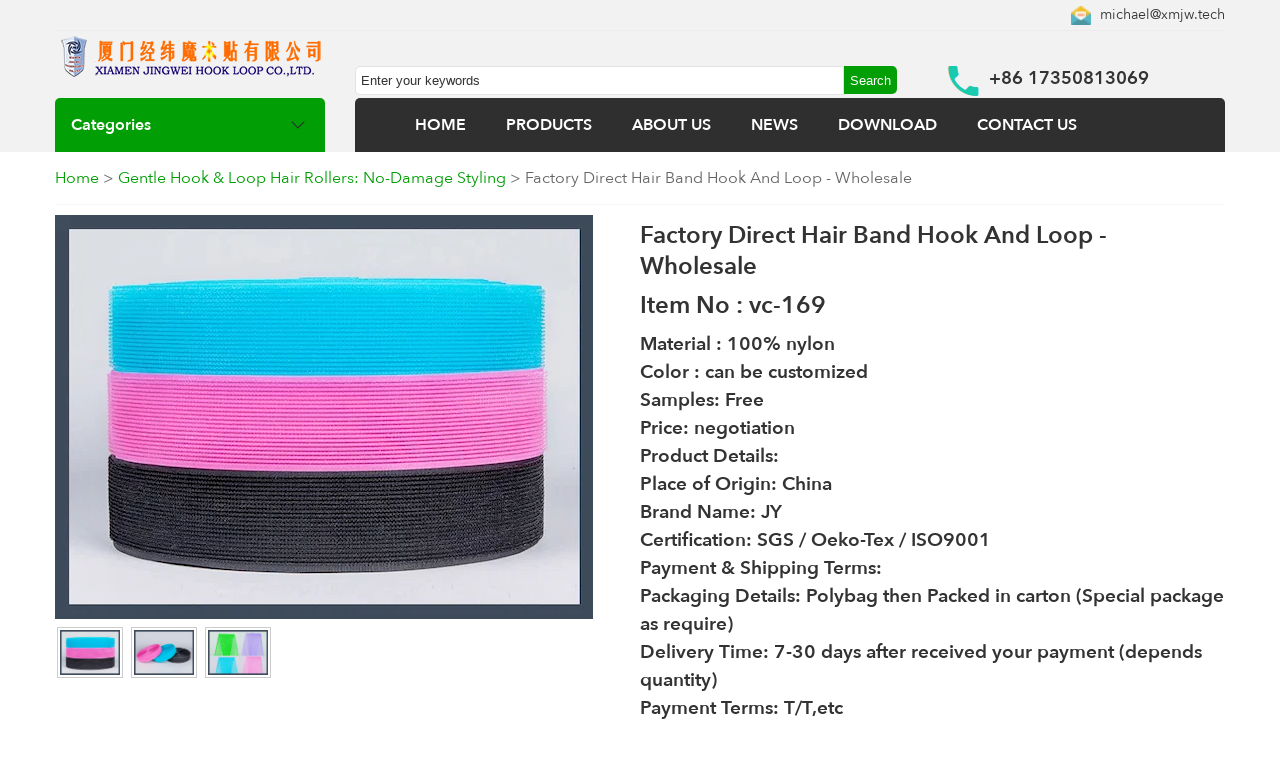

--- FILE ---
content_type: text/html; charset=utf-8
request_url: https://www.hookloops.com/factory-direct-sale-Hair-band-hook-and-loop.html
body_size: 7724
content:
<!DOCTYPE html>
<html><head>
<html lang="en">
<meta charset="utf-8">    
<meta http-equiv="X-UA-Compatible" content="IE=edge">  
<meta name="viewport" content="width=device-width,initial-scale=1.0">  
<meta name="apple-mobile-web-app-capable" content="yes">   
<!-- Google tag (gtag.js) -->
<script async src="https://www.googletagmanager.com/gtag/js?id=UA-227514062-1"></script>
<script>
  window.dataLayer = window.dataLayer || [];
  function gtag(){dataLayer.push(arguments);}
  gtag('js', new Date());
  gtag('config', 'UA-227514062-1');
</script>    
    
<title>factory direct sale Hair band hook and loop</title>
<meta content="Hair Band Hook and Loop, Factory Direct Sale, Wholesale Hair Bands" name="keywords">
<meta content="We supply Factory direct sale hair band hook and loop. Wholesale prices, hair accessory fasteners." name="description">
<meta name="robots" content="https://www.hookloops.com/factory-direct-sale-Hair-band-hook-and-loop.html">	
<meta name="twitter:card" content="summary_large_image">
<meta name="twitter:title" content="Factory Direct Hair Band Hook and Loop - Wholesale">
<meta name="twitter:description" content="We supply Factory direct sale hair band hook and loop. Wholesale prices, hair accessory fasteners.">
<meta name="twitter:image" content="https://www.hookloops.com/jwmedia/prdoucts/factory_direct_sale_Hair_band_hook_and_loop.webp">         
<meta property="og:locale" content="en_US" >
<meta property="og:type" content="product">
<meta property="og:image" content="https://www.hookloops.com/jwmedia/prdoucts/factory_direct_sale_Hair_band_hook_and_loop.webp"> 
<meta property="og:title" content="loop velcro tape, industrial hook and loop tape, self-adhesive hook and loop">
<meta property="og:description" content="We supply Factory direct sale hair band hook and loop. Wholesale prices, hair accessory fasteners.">
<meta property="og:url" content="https://www.hookloops.com/factory-direct-sale-Hair-band-hook-and-loop.html">
<meta property="og:product:price" content="8">
<meta property="og:product:currency" content="USD">
<meta property="og:product:score" content="10">
<meta property="og:product:base_score" content="10">
<meta property="og:product:brand" content="hook loop tape">
<meta property="og:product:category" content="loop velcro tape, industrial hook and loop tape, self-adhesive hook and loop">
<meta property="og:release_date" content="2018-11-17 03:38:10">
<meta property="og:update_date" content="2018-11-17 03:38:10">
<meta property="og:image:alt" content="Factory Direct Hair Band Hook and Loop - Wholesale">
<link href="https://www.hookloops.com/factory-direct-sale-Hair-band-hook-and-loop.html" rel="canonical">
<div itemscope itemtype="http://schema.org/VideoObject">
<meta itemprop="name" content="factory direct sale Hair band hook and loop">
<meta itemprop="uploadDate" content="2018-11-17 03:38:10">
<meta itemprop="duration" content="PT37M14S" />
<meta itemprop="thumbnailUrl" content="https://www.hookloops.com/jwmedia/prdoucts/factory_direct_sale_Hair_band_hook_and_loop.webp"> 
 <link itemprop="embedUrl" href="https://www.hookloops.com/factory-direct-sale-Hair-band-hook-and-loop.html">    
<meta itemprop="contentUrl" content="https://www.hookloops.com/factory-direct-sale-Hair-band-hook-and-loop.html">
<meta  itemprop="description" content="We supply Factory direct sale hair band hook and loop. Wholesale prices, hair accessory fasteners.">
      
</div>                       
<link href="https://www.hookloops.com/Templete/default/Css/style.css" rel="stylesheet" type="text/css">
<script src="https://www.hookloops.com/Templete/default/Js/jquery-1.7.2.min.js" type="text/javascript"></script>
<script src="https://www.hookloops.com/Templete/default/Js/show.js" type="text/javascript"></script>
</head>
<body>
<div class="sc">
	<!--top-->    	
 <div class="sc_top">
        	<div class="sc_top_conment">
            	<div class="sc_top_conment_1"><div class="sc_top_conment_1_left"></div><div class="sc_top_conment_1_right"><img src="https://www.hookloops.com/jwmedia/default/Emailb.webp" alt="<>" align='absmiddle'/> <a href='mailto:michael@xmjw.tech'>michael@xmjw.tech</a></div></div>
                <div class="cb"></div>
                <div class="sc_top_conment_2">
                    <div class="sc_top_conment_2_left"><a href='https://www.hookloops.com/'><img src="https://www.hookloops.com/jwmedia/default/XIAMEN_JINGWEI_HOOK_LOOP_1.webp" alt="loop velcro tape, industrial hook and loop tape, self-adhesive hook and loop, hook and loop tape roll, adhesive hook and loop tape, best hook and loop tape, hook and loop mounting tape, clear hook and loop tape" /></a><div class="sc_top_list"></div></div>
                    <div class="sc_top_conment_2_right">
                    <div class="sc_top_conment_2_right_left"><form action="https://www.hookloops.com/search.php" method="post"><input type="text" name="search" id="search" class="sc_top_ser_1" value="Enter your keywords" autocomplete="off" onfocus="if(this.value!='Enter your keywords'){this.style.color='#666666'}else{this.value='';this.style.color='#666666'}" onblur="if(this.value==''){this.value='Enter your keywords';this.style.color='#666666'}" /><input name="submit" id="submit" type="submit" value="Search" class="sc_top_ser_2" /></form> </div>
                    <div class="sc_top_conment_2_right_right">+86 17350813069</div>
                    </div> 
                </div>
                <div class="cb"></div>
                <div class="sc_top_conment_3">
                	<div class="sc_top_conment_3_left t_ss">Categories</div>
                        <div class="sc_top_conment_3_right" id="navalink"><li><img src="https://www.hookloops.com/jwmedia/default/close.webp" alt='close'  id="cls"   style="float: right; margin-right: 10px;"></li><li><a href="https://www.hookloops.com/">HOME</a></li> <li><a href="https://www.hookloops.com/product/">PRODUCTS</a></li> <li><a href="https://www.hookloops.com/about/about-us.html">ABOUT US</a></li> <li><a href="https://www.hookloops.com/news/list/">NEWS</a></li> <li><a href="https://www.hookloops.com/nav/download.html">DOWNLOAD</a></li> <li><a href="https://www.hookloops.com/nav/contact.html">CONTACT US</a></li> </div>                
                </div>
            </div>
        <div class="cb"></div>
        </div>
 <div class="sc_top_list"></div>
<div  class="sc_top_conment">
<div id="topfl">    
               <div class='fl' id='fl'><ul><li><a href='https://www.hookloops.com/Hook-And-Loop-Tape/'>Versatile Hook & Loop Tape: Strong & Adjustable Fasteners</a><ul><li><a href='https://www.hookloops.com/Nylon-Hook-and-Loop/'>Durable Nylon Hook & Loop: Strong & Weather Resistant</a> </li><li><a href='https://www.hookloops.com/Nylon-Polyester-Blended-Hook-and-Loop/'>Blended Nylon Polyester Hook & Loop: Balanced Performance</a> </li><li><a href='https://www.hookloops.com/Polyester-Hook-and-Loop/'>Polyester Hook & Loop: Economical & Versatile Fastening</a> </li></ul></li><li><a href='https://www.hookloops.com/Special-Hook-and-Loop-Fastener/'>Specialty Hook & Loop Fasteners: Unique & Reliable</a><ul><li><a href='https://www.hookloops.com/Side-hook-side-loop-magic-tape/'>Side Hook Side Loop Magic Tape: Dual-Sided Fastening</a> </li><li><a href='https://www.hookloops.com/Hook-Loop-Consubstantiality/'>Consubstantial Hook & Loop: Seamless & Low Profile</a> </li><li><a href='https://www.hookloops.com/Back-To-Back-Hook-and-Loop/'>Back to Back Hook & Loop: Self-Engaging Straps & Ties</a> </li><li><a href='https://www.hookloops.com/Mushroom-Hook-and-Loop/'>Mushroom Hook & Loop: High Strength Interlocking Fasteners</a> </li><li><a href='https://www.hookloops.com/Fine-and-soft-Hook/'>Fine & Soft Hook Fasteners: Gentle Touch, Reliable Hold</a> </li><li><a href='https://www.hookloops.com/Un-napped-Loop/'>Un-napped Loop Fabric: Smooth & Versatile Loop Material</a> </li><li><a href='https://www.hookloops.com/Elastic-Hook-and-Loop/'>Elastic Hook & Loop: Stretchable & Adjustable Fastening</a> </li><li><a href='https://www.hookloops.com/High-frequency-Hook-and-Loop/'>High Frequency Welded Hook & Loop: Durable & Sealed</a> </li><li><a href='https://www.hookloops.com/Fire-retardant-Hook-and-Loop/'>Fire Retardant Hook & Loop: Flame Resistant Fastening</a> </li><li><a href='https://www.hookloops.com/High-temperature-resistant-Hook-and-Loop/'>High Heat Resistant Hook & Loop: Extreme Temperature Fastening</a> </li><li><a href='https://www.hookloops.com/Anti-static-Hook---Loop/'>Anti-Static Hook & Loop: ESD Safe Fastening Solutions</a> </li></ul></li><li><a href='https://www.hookloops.com/Injection-Hook/'>Injection Molded Hooks: Durable & Precise Fastening</a><ul><li><a href='https://www.hookloops.com/Fine-single-Hook/'>Fine Single Hook Fasteners: Gentle & Secure Closure</a> </li><li><a href='https://www.hookloops.com/Fine-double-Hook/'>Fine Double Hook Fasteners: Extra Secure & Low Profile</a> </li><li><a href='https://www.hookloops.com/Coarse-Hook/'>Coarse Hook Fasteners: Aggressive Grip & Heavy Duty</a> </li><li><a href='https://www.hookloops.com/Reverse-half-bend-Hook/'>Reverse Half Bend Hook: Low Abrasion & Secure Hold</a> </li></ul></li><li><a href='https://www.hookloops.com/Self-adhesive-Hook-and-Loop/'>Self-Adhesive Hook & Loop: Peel & Stick Fastening</a><ul><li><a href='https://www.hookloops.com/adhesive-Hook-and-Loop/'>Strong Adhesive Hook & Loop: Industrial Strength Bonding</a> </li><li><a href='https://www.hookloops.com/Super-strong-adhesive-Hook-and-Loop/'>Super Strong Adhesive Hook & Loop: Maximum Bond Strength</a> </li><li><a href='https://www.hookloops.com/High-temperature-resistant-adhesive-Hook-and-Loop/'>High Temp Adhesive Hook & Loop: Heat Resistant Bonding</a> </li><li><a href='https://www.hookloops.com/Cold-resistant-adhesive-Hook-and-Loop/'>Cold Resistant Adhesive Hook & Loop: Low Temp Bonding</a> </li><li><a href='https://www.hookloops.com/3M-adhesive-Hook-and-Loop/'>3M Adhesive Hook & Loop: Premium Quality & Reliability</a> </li><li><a href='https://www.hookloops.com/Double-side-adhesive-Hook-and-Loop/'>Double-Sided Adhesive Hook & Loop: Two-Sided Bonding Power</a> </li><li><a href='https://www.hookloops.com/Hot-melt-adhesive-Hook-and-Loop/'>Hot Melt Adhesive Hook & Loop: Instant & Strong Bond</a> </li><li><a href='https://www.hookloops.com/Adhesive-Hook-and-Loop-Coins/'>Adhesive Hook & Loop Coins: Pre-Cut & Easy to Use</a> </li></ul></li><li><a href='https://www.hookloops.com/Hook-and-Loop-cable-tie/'>Reusable Hook & Loop Cable Ties: Organize & Manage Cords</a><ul><li><a href='https://www.hookloops.com/Back-to-back-Hook-and-Loop-cable-tie/'>Back to Back Hook & Loop Cable Ties: Self-Adhering Cord Management</a> </li><li><a href='https://www.hookloops.com/Sew-on-Hook-and-Loop-cable-tie/'>Sew-On Hook & Loop Cable Ties: Secure & Permanent Cord Ties</a> </li></ul></li><li><a href='https://www.hookloops.com/Dedicated-Hook-and-Loop-Strap/'>Dedicated Hook & Loop Straps: Heavy Duty & Reliable</a> </li><li><a href='https://www.hookloops.com/Hook-And-Loop-Hair-Rollers/'>Gentle Hook & Loop Hair Rollers: No-Damage Styling</a> </li><li><a href='https://www.hookloops.com/Nylon-Loop/'>Durable Nylon Loop Fabric: Versatile & Strong Material</a> </li><li><a href='https://www.hookloops.com/Garment-Accessory/'>Garment Accessories:  Fashion & Functionality for Apparel</a><ul><li><a href='https://www.hookloops.com/Others/'>Others</a> </li><li><a href='https://www.hookloops.com/Custom-Clothing-Patches/'>Custom Clothing Patches:  Personalized & Durable Designs</a> </li><li><a href='https://www.hookloops.com/Custom-Embroidered-Patches/'>Custom Embroidered Patches: Premium Quality & Detail</a> </li><li><a href='https://www.hookloops.com/Heat-Transfer-Clothing-Labels/'>Heat Transfer Clothing Labels: Tagless & Soft Comfort</a> </li></ul></li></ul></div>    
</div>
</div>

    
    <!--top end-->
    <div class="cb"></div>
    <!--mid-->
    <div class="sc_mid">
    	<div class="sc_mid_c">
 			<div class="sc_mid_proview_t"><a href="https://www.hookloops.com/">Home</a> > <a Href='https://www.hookloops.com/Hook-And-Loop-Hair-Rollers/'>Gentle Hook & Loop Hair Rollers: No-Damage Styling</a>  > Factory Direct Hair Band Hook And Loop - Wholesale</div>
            <div class="cb"></div>
            <!--view-->
            <div class="sc_mid_proveiw_1">
            	<div class="sc_mid_proview_1_left"><div class='sc_mid_proview_1_left_1'><img src='https://www.hookloops.com/jwmedia/prdoucts/factory_direct_sale_Hair_band_hook_and_loop.webp' alt='Factory Direct Hair Band Hook and Loop - Wholesale' /></div><div class='sc_mid_proview_1_left_2'> <img src='https://www.hookloops.com/jwmedia/prdoucts/factory_direct_sale_Hair_band_hook_and_loop.webp' alt='Factory Direct Hair Band Hook and Loop - Wholesale'/>  <img src='https://www.hookloops.com/jwmedia/prdoucts/factory_direct_sale_Hair_band_hook_and_loop_1.webp' alt='Factory Direct Hair Band Hook and Loop - Wholesale'/>  <img src='https://www.hookloops.com/jwmedia/prdoucts/factory_direct_sale_Hair_band_hook_and_loop_2.webp' alt='Factory Direct Hair Band Hook and Loop - Wholesale'/> </div> </div>
                <div class="sc_mid_proview_1_right">
                	<ul>
                    <li><h1>Factory Direct Hair Band Hook And Loop - Wholesale</h1></li>
                    <li><h2>Item No : vc-169</h2></li>
                    <li><h3>
	Material : 100% nylon<br />
Color : can be customized<br />
Samples: Free<br />
Price: negotiation
<br />

	<strong>Product Details: </strong> 
<br />

	Place of Origin: China <br />
Brand Name: JY<br />
Certification: SGS / Oeko-Tex / ISO9001
<br />

	<strong>Payment &amp; Shipping Terms:</strong> 
<br />

	Packaging Details: Polybag then Packed in carton (Special package as require)<br />
Delivery Time: 7-30 days after received your payment (depends quantity)<br />
Payment Terms: T/T,etc<br />
Supply Ability: 1000,000 meters per month
<br /></h3></li>
                    <li><span class='binq'><a href="#buynow">Inquiry now</a></span> </a></li>
                    <li><script type="text/javascript" src="/Templete/default/Js/addthis_widget.js#pubid=ra-58c4eabb859efec7"></script>
<div class="addthis_inline_share_toolbox" ></div>
<!-- AddThis Button END --></li>                    
                    </ul>                
                </div>            
            </div>
            <!--view end-->
            <div class="cb"></div>
            <div class="sc_mid_proveiw_2"> 
            Detailed description 
      <p>
	<span style="color:#FF0000;"><strong><span style="font-family:等线;">Product type: : hair band hook and loop(fringe band,hair band,hairdressing band)</span></strong></span><span style="color:#000000;font-family:等线;"><br />
<strong>Material</strong>: nylon<br />
<strong>Specifications</strong>: 60*100 mm (can be customized or processed as required)</span> 
</p>
<p>
	<strong><span style="color:#000000;font-family:等线;"></span></strong> 
</p>
<p>
	<strong><span style="color:#000000;font-family:等线;">Features</span></strong><span style="color:#000000;font-family:等线;">: hair band is finished product after die-cutting, no matter what shape, can be made, use special convenient, get up to brush your teeth, wash face, cooking can be attached to the head, fixed hair, prevent hair fell down, hang it on your hair when you go shopping, beautiful and generous.Hair band hook and loop, it consists of special weave, can according to customer requirements,striping, back glue, die cutting, stamping, screen printing press word, sewing, laminating, processed into a variety of sizes, shapes and patterns.</span> 
</p>
<p>
	<span style="font-family:等线;"><span style="color:#000000;"></span></span> 
</p>
<p>
	<span style="color:#000000;font-family:等线;">Hair band is mainly used in the hairdressing industry, easy to use, especially for haircut industry, can be said to be the prerequisite products, at the same time can also be used in our daily life, such as wash face and brushing your teeth, eat,etc, can fixed hair, prevent hair scattered.</span> 
</p>
<p>
	<span style="color:#000000;font-family:等线;"><img width="750" height="522" title="factory direct sale Hair band velcro" align="" alt="factory direct sale Hair band velcro" src="/jwmedia/attached/image/20180926/20180926105328_58495.webp" /><img width="737" height="454" title="elastic velcro straps" align="" alt="elastic velcro straps" src="/jwmedia/attached/image/20180926/20180926105338_74393.webp" /><img width="750" height="438" title="reusable velcro straps" align="" alt="reusable velcro straps" src="/jwmedia/attached/image/20180926/20180926105333_35614.webp" /></span> 
</p>    
    </div>
            <div class="cb"></div>
            <div class="sc_mid_proveiw_2" >
             <form action="https://www.hookloops.com/Include/web_check.php?type=MSG&languageIDD=1" method="post" name="pl" > <table width="98%" border="0" align="center" id="buynow">
              <tr>
                <td height="40">Send us your question about this product</td>
              </tr>
                      <tr>
                <td height="30" align="left" valign="middle" ><input name="products" type="text" class="ly_1" id="products" autocomplete="off" onfocus="if(this.value!='(*)'){this.style.color='#333333'}else{this.value='';this.style.color='#333333'}" onblur="if(this.value==''){this.value='(*)';this.style.color='#666666'}"  value="Factory Direct Hair Band Hook and Loop - Wholesale" /></td>
               </tr>
       
                <tr>
                <td height="30" align="left" valign="middle" ><input name="name" type="text" id="name"  value="Name(*)" autocomplete="off" onfocus="if(this.value!='Name(*)'){this.style.color='#333333'}else{this.value='';this.style.color='#333333'}" onblur="if(this.value==''){this.value='Name(*)';this.style.color='#666666'}" class="ly_1" /></td>
               </tr>
              <tr>
                <td height="30" align="left" valign="middle" ><input name="mail" type="text" id="mail"  value="E-mail(*)" autocomplete="off" onfocus="if(this.value!='E-mail(*)'){this.style.color='#333333'}else{this.value='';this.style.color='#333333'}" onblur="if(this.value==''){this.value='E-mail(*)';this.style.color='#666666'}" class="ly_1" /></td>
               </tr>
                <tr>
                <td height="30" align="left" valign="middle" ><input name="tel" type="text" id="tel"  value="Tel" autocomplete="off" onfocus="if(this.value!='Tel'){this.style.color='#333333'}else{this.value='';this.style.color='#333333'}" onblur="if(this.value==''){this.value='Tel';this.style.color='#666666'}" class="ly_1" /></td>
               </tr>      
              <tr>
                <td align="left" valign="middle"> 
                  <textarea name="tent" id="tent" class="ly_2" value="Content" autocomplete="off" onfocus="if(this.value!='Content'){this.style.color='#333333'}else{this.value='';this.style.color='#333333'}" onblur="if(this.value==''){this.value='Content';this.style.color='#666666'}" >Content</textarea>  </td>
                </tr>
                  <tr>
                      <td><input  type="text" name="yzm" value="code(*)" autocomplete="off" onfocus="if(this.value!='code(*)'){this.style.color='#333333'}else{this.value='';this.style.color='#333333'}" onblur="if(this.value==''){this.value='code(*)';this.style.color='#666666'}" class="ly_3" id="yzm"><img id="captcha_img" border='1' src='https://www.hookloops.com/Include/web_code.php?r=282185443' onclick="document.getElementById('captcha_img').src='https://www.hookloops.com/Include/web_code.php?r='+Math.random()" style="width:80px; height:23px" alt='web code' align="absmiddle" /></td>
                  </tr>  
                     <tr><td><div  id="anu"><input class='ly_4' type="submit" name="button" id="button" value="Inquiry now" /><input type="hidden" value="factory-direct-sale-Hair-band-hook-and-loop" id="PID" name="PID"><input type="hidden" value="1" name="languageID" id="languageID"></div></td></tr>         
                                                                               </table>
			</form>           
                         </div>
          <div class="cb">Related products</div>            
           <div class="sc_mid_proveiw_2" ><div class='pic2'><div class='pic-div'><dt class='pic-dt'><a href='https://www.hookloops.com/Curly-hair-magic-roll.html'><img src='https://www.hookloops.com/jwmedia/prdoucts/Curly_hair_magic_roll.webp' alt='Curly Hair Magic Rollers - Hook and Loop'></a></dt><dd><a href='https://www.hookloops.com/Curly-hair-magic-roll.html'>Curly Hair Magic Rollers - Hook and Loop</a></dd><dd><span class='inq'><a href='https://www.hookloops.com/Curly-hair-magic-roll.html#buynow'>Inquiry now</a></span></dd></div></div><div class='pic2'><div class='pic-div'><dt class='pic-dt'><a href='https://www.hookloops.com/China-made-popular-hair-band-hookandloop.html'><img src='https://www.hookloops.com/jwmedia/prdoucts/China_made_popular_hair_band_hook_loop.webp' alt='China Made Popular Red Hair Band Hook and Loop'></a></dt><dd><a href='https://www.hookloops.com/China-made-popular-hair-band-hookandloop.html'>China Made Popular Red Hair Band Hook and Loop</a></dd><dd><span class='inq'><a href='https://www.hookloops.com/China-made-popular-hair-band-hookandloop.html#buynow'>Inquiry now</a></span></dd></div></div><div class='pic2'><div class='pic-div'><dt class='pic-dt'><a href='https://www.hookloops.com/Self-grip-Green-hook-and-loop-hair-curlers-cylinder-Shape-Nylon-hook-and-loop.html'><img src='https://www.hookloops.com/jwmedia/prdoucts/Self_grip_Green_hook_and_loop_hair_curlers_cylinder_Shape_Nylon_hook_and_loop.webp' alt='Green Self-Grip Cylinder Hook and Loop Hair Curlers'></a></dt><dd><a href='https://www.hookloops.com/Self-grip-Green-hook-and-loop-hair-curlers-cylinder-Shape-Nylon-hook-and-loop.html'>Green Self-Grip Cylinder Hook and Loop Hair Curlers</a></dd><dd><span class='inq'><a href='https://www.hookloops.com/Self-grip-Green-hook-and-loop-hair-curlers-cylinder-Shape-Nylon-hook-and-loop.html#buynow'>Inquiry now</a></span></dd></div></div><div class='pic2'><div class='pic-div'><dt class='pic-dt'><a href='https://www.hookloops.com/Various-colors-harmless-hair-band-hookandloop.html'><img src='https://www.hookloops.com/jwmedia/prdoucts/Various_colors_harmless_hair_band_hook_loop.webp' alt='Harmless Hair Band Hook and Loop - Various Colors'></a></dt><dd><a href='https://www.hookloops.com/Various-colors-harmless-hair-band-hookandloop.html'>Harmless Hair Band Hook and Loop - Various Colors</a></dd><dd><span class='inq'><a href='https://www.hookloops.com/Various-colors-harmless-hair-band-hookandloop.html#buynow'>Inquiry now</a></span></dd></div></div></div>
            <div class="cb"></div>  
       <div class="cb"></div>
    <div class="sc_bot_1_c">XIAMEN JINGWEI HOOK LOOP Co., Ltd. is one of the biggest hook and loop manufacturers in China. Focus on the production; Hook Loop Tape, Special Hook Loop Fastener, Injection Hook, Self-adhesive Hook Loop, Hook Loop cable tie, Dedicated Hook Loop, Strap Hook Loop, Hair Rollers Nylon Loop.<br />
Phone: +86 17350813069<br />
Skype: xmjwtech@hotmail.com<br />
Address: 2 # Building, YuanBo business center, Jimei District, Xiamen City, Fujian Province, China<br />
Email:&nbsp; jolly@xmjw.tech<br />
michael@xmjw.tech<br />
Skype: xmjwtech@hotmail.com<br /></div>
        </div>   
        </div>
   <!--mid end-->
<div class="cb"></div>
       <div class="cb"></div>
<!--bot-->
<div class="sc_bot"> 
    <div class="sc_bot_2" id="botalink">
    <ul><li class="sc_bot_2_t">Categories</li><li><a href='https://www.hookloops.com/Hook-And-Loop-Tape/'>Versatile Hook & Loop Tape: Strong & Adjustable Fasteners</a></li><li><a href='https://www.hookloops.com/Special-Hook-and-Loop-Fastener/'>Specialty Hook & Loop Fasteners: Unique & Reliable</a></li><li><a href='https://www.hookloops.com/Injection-Hook/'>Injection Molded Hooks: Durable & Precise Fastening</a></li><li><a href='https://www.hookloops.com/Self-adhesive-Hook-and-Loop/'>Self-Adhesive Hook & Loop: Peel & Stick Fastening</a></li><li><a href='https://www.hookloops.com/Hook-and-Loop-cable-tie/'>Reusable Hook & Loop Cable Ties: Organize & Manage Cords</a></li></ul>
    <ul><li class="sc_bot_2_t">News</li><li><a href='https://www.hookloops.com/news/Company-news/'>Company news</a></li><li><a href='https://www.hookloops.com/news/Industry-news/'>Industry news</a></li><li><a href='https://www.hookloops.com/news/FAQ/'>FAQ</a></li></ul>
    <ul><li class="sc_bot_2_t">Contact Us</li><li><img src='https://www.hookloops.com/jwmedia/default/Emailb.webp' alt='Email' align='absmiddle'/> <a href='mailto:michael@xmjw.tech'>michael@xmjw.tech</a></li><li><img src='https://www.hookloops.com/jwmedia/default/skypeb.webp' alt='skype' align='absmiddle'> <a href='skype:17350813069?chat'>17350813069</a></li><li><img src='https://www.hookloops.com/jwmedia/default/Whatsappb.webp' alt='Whatsapp' align='absmiddle'>17350813069</li></ul>
    <ul><li class="sc_bot_2_t">Follow Us</li><ul>
<li><a href="">Facebook</a></li>
<li><a href="">Twitter</a></li>
<li><a href="">google +</a></li>
<li><a href="">YouTube </a></li>
<li><a href="/sitemap.xml">Sitemap</a></li>
</ul></ul>
    <div class="cb"></div>
    </div>
    <div class="cb"></div>
    <div class="sc_bot_3"><ul>
<li>Copyright @ 2003-2025 <a href="https://www.hookloops.com/" target="_blank"> XIAMEN JINGWEI HOOK LOOP CO., LTD.</a> All rights reserved</li>
<li>Address: 2 # Building, YuanBo business center ,Jimei District, Xiamen City,Fujian Province,China, ZIP:361022</li>
<li>Tel：+86-0592-8628902  Mobile:+86-17350813069,  Fax：+86-0592-6065010</li>
<li>Contact：Michael Wang E-mail: michael@xmjw.tech, jolly@xmjw.tech, Wechat: 17350813069, Skype: xmjwtech@hotmail.com</li>
</ul>
<script charset="UTF-8" id="LA_COLLECT" src="//sdk.51.la/js-sdk-pro.min.js"></script>
<script>LA.init({id: "JfSRiQH4FtpY5qRp",ck: "JfSRiQH4FtpY5qRp"})</script></div>
    <div class="cb"></div>
</div>
<div class="cb"></div>
<!--bot end-->
</div>
</body>
</html>


--- FILE ---
content_type: text/css; charset=UTF-8
request_url: https://www.hookloops.com/Templete/default/Css/style.css
body_size: 3003
content:
@charset "utf-8";
@font-face {
    font-family: 'AvenirNext';
    src: url("fonts/AvenirNext.woff2") format("woff2"),
    url("fonts/AvenirNext.woff") format("woff"),
    url("fonts/AvenirNext.ttf") format("truetype");
    font-weight: 400;
    font-style: normal
}

@font-face {
    font-family: 'AvenirNext';
    src: url("fonts/AvenirNext-DemiBold.woff2") format("woff2"),
    url("fonts/AvenirNext-DemiBold.woff") format("woff"),
    url("fonts/AvenirNext-DemiBold.ttf") format("truetype");
    font-weight: 600;
    font-style: normal
}

@font-face {
    font-family: 'AvenirNext';
    src: url("fonts/AvenirNext-Bold.woff2") format("woff2"),
    url("fonts/AvenirNext-Bold.woff") format("woff"),
    url("fonts/AvenirNext-Bold.ttf") format("truetype"),
    url("fonts/AvenirNext-Bold.svg#AvenirNext-Bold") format("svg");
    font-weight: 100;
    font-style: normal
}
html{ overflow-x: none; }
body,ul,ol,li,p,h1,h2,h3,h4,h5,h6,form,fieldset,table,td,img,tr,dd,dt{margin:0; padding:0;}
body {font-family: AvenirNext;font-size:1em; }
ul,li{list-style:none;}
.spr{ float:right; margin-right:10px; display: none; }
.sprs{ float:right; margin-right:10px; }
a{text-decoration:none;color:#333;}
a:hover{text-decoration:underline;color:#029E05;}
img{ max-width:100%;}
#amz a{ padding:5px 8px;font-size:1.3em; margin-bottom:2px;font-style:normal; border-bottom:1px solid #099;  background: #232F3F; color:#FFF;  cursor:pointer;border-radius:3px}
#amz a:hover{ padding:5px 8px; font-size:1.3em; margin-bottom:2px; background:#E8E8E8;color:#333;  cursor:pointer;border-radius:3px; text-decoration:none;}
 
#botalink a{ color:#029E05;text-decoration:none;}
#botalink a:hover{color:#666;text-decoration:none;}

#navalink a{ color:#fff;text-decoration:none; }
#navalink a:hover{color:#029E05;text-decoration:none;}

.an_01{ position:absolute; top:0px; background:#CCC; display:block; width:75px;}
.an_02{ position:absolute; bottom:0px;background:#CCC;display:block;width:75px;}
.cb{ clear:both;}
.fl ul li{ width: 270px; background:#F2F2F2; float: left; position: relative;padding: 8px 0px; border-bottom: 1px solid #ccc; text-indent:1em; z-index:9999;   }
.fl li ul{ display: none; position: absolute; left:270px; top:0px; z-index:9999;  }
.fl li ul li{ width: 270px; float: left; padding: 8px 0px; border-bottom: 1px solid #ccc; text-indent:1em;}
.inq{ padding:3px 8px; margin-bottom:2px; background:#E8E8E8; border-bottom:1px solid #099; cursor:pointer; border-radius:3px}
.inqs{ padding:3px 8px; margin-bottom:2px; background:#029E05; color:#FFF;  cursor:pointer;border-radius:3px}
.inqs a:hover{color:#fff;}
.binq a{ padding:5px 8px;font-size:1.3em; margin-bottom:2px;font-style:normal; border-bottom:1px solid #099;  background:#029E05; color:#FFF;  cursor:pointer;border-radius:3px}
.binqs a:hover{ padding:5px 8px; font-size:1.3em; margin-bottom:2px; background:#E8E8E8;color:#333;  cursor:pointer;border-radius:3px; text-decoration:none;}
 
.pic{ width:31.2%; border:1px solid #EFEFEF; float:left; margin-bottom:5px; height:360px; margin-top:10px; background:#FFF; margin-left:8px; margin-right:8px; cursor:pointer;}
.pics{ width:31.2%; border:1px solid #029E05; float:left; margin-bottom:5px; height:360px; margin-top:10px; background:#FFF; margin-left:8px; margin-right:8px;cursor:pointer;}

.pic2{ width:23.2%; border:1px solid #EFEFEF; float:left; margin-bottom:5px; height:360px; margin-top:10px; background:#FFF; margin-left:8px; margin-right:8px; cursor:pointer;}
.pics2{ width:23.2%; border:1px solid #029E05; float:left; margin-bottom:5px; height:360px; margin-top:10px; background:#FFF; margin-left:8px; margin-right:8px;cursor:pointer;}

.pic-div{ width:250px; margin:auto; overflow:hidden;   text-align:center;  }
.pic-dt{display:table-cell;vertical-align:middle;*display:block;*font-size:218px;text-align:center;width:250px;height:250px;overflow:hidden; }
.pic-dt img{ vertical-align:middle; width: expression(this.width > 200 && this.width > this.height ? "200px":true);height:expression(this.height > 200 ? "200px" : true);   border:0px;  }
.pic-div dd{ width:250px; float:left; text-align:center;  line-height:120%; padding:5px 0px; color:#333; margin-bottom:5px;}

.picl{ width:100%; background:#F7F7F7; margin-bottom:10px; padding:8px 0px; }
.picl-div{ width:240px; margin:auto; overflow:hidden;      }
.picl-dt{display:table-cell;vertical-align:middle;*display:block;*font-size:70px;text-align:center;width:80px;height:80px;overflow:hidden; float:left; }
.picl-dt img{ vertical-align:middle; width: expression(this.width > 75 && this.width > this.height ? "75px":true);height:expression(this.height > 75 ? "75px" : true); max-width:75px; max-height:75px; border:0px;}
.picl-div dd{ width:150px; float:right; text-align:left;  line-height:120%; padding:5px 0px; color:#333; margin-bottom:5px;} 


.sc{ width:100%; margin:auto;}
.sc_top{ width:100%; margin:auto; background:#F2F2F2;}
.sc_top_conment{ width:1170px; margin:auto;}
.sc_top_conment_1{ width:100%; padding:5px 0px; font-size: 0.85em; float:left; text-align:left; border-bottom: 1px solid #ececed;}
.sc_top_conment_1 img{ width: 20px; margin-right:5px; }
.sc_top_conment_1_left{ float: left; width: 60%; }
.sc_top_conment_1_right{ float: right; width: 38%; text-align: right; }


.sc_top_conment_2{ width:100%; float:left;}
.sc_top_conment_2_left{ width:270px; float:left; padding:5px 0px 15px 0px;}
.sc_top_conment_2_right{ width:870px; float:right;margin-top:35px;}
.sc_top_conment_2_right_left{ width:560px; float:left;}
.sc_top_conment_2_right_right{ width:280px; font-size: 1.1em; float:right; height:32px; background:url(../jwmedia/tel.webp); background-repeat:no-repeat; font-weight:900;   text-indent:2.5em; color:#333;}
.sc_top_ser_1{border-radius: 5px 0px 0px 5px; float:left; border:1px solid #E3E3E3; padding-left:5px; color:#333; width:480px; height:25px; line-height:25px;}
.sc_top_ser_2{border-radius: 0px 5px 5px 0px; border:none; background:#029E05; color:#FFF;height:28px;   float:left;   }
.sc_top_conment_3{ width:100%; float:left;}
.sc_top_conment_3_left{ width:270px; float:left; padding:16px 0px;   border-radius: 5px 5px 0px 0px; color:#FFF; text-indent:1em; font-weight:900;}
.sc_top_conment_3_right{ width:870px; float:right;   background:#2F2F2F;border-radius: 5px 5px 0px 0px;}
.sc_top_conment_3_right li{ float:left; padding:16px 20px;   font-weight:900;}

.sc_mid{ width:100%; margin:auto;}
.sc_mid_c{ width:1170px; margin:auto;  }
.sc_mid_c_left{ width:270px; float:left;}
.sc_mid_c_left_c{ width:270px; padding-bottom:10px; float:left;}
.sc_mid_left_bt{ background:#F2F2F2; padding:10px 0px; text-indent:1em; color:#333; font-weight:900;}
.sc_mid_c_right{ width:870px; float:right; margin-bottom:20px;}
.sc_mid_c_right_c{ width:100%; float:left;}
.sc_mid_c_right_title{ width:98%; margin-top:10px; float:left; background:#F7F7F7; color:#333; padding: 10px 1%;  font-weight:900; }
.sc_mid_c_right_title h1{ font-size:1.2em;}
.sc_mid_c_right_fy{ width:100%; float:left; text-align:right;   padding:10px 0px; margin-top:15px;}
.sc_mid_c_right_fy a{ padding:3px 7px; border:1px solid  #ddd; margin:0px 3px;}
.current{padding:3px 7px; border:1px solid  #EFEFEF; margin-left:3px; background:#029E05; color:#FFF;}
.sc_mid_tits{ width:100%; float:left; padding:5px;  margin-top:8px; color:#666;}

.sc_mid_tits,.sc_mid_proview_t a{ color:#029E05;text-decoration:none;}
.sc_mid_tits,.sc_mid_proview_t a:hover{color:#666;text-decoration:none;}

.sc_mid_proview_t{ width:100%; float:left; padding:15px 0px; border-bottom:1px solid #f7f7f7; color:#666;  }
.sc_mid_proveiw_1{ width:100%; float:left; padding-top:10px;}
.sc_mid_proview_1_left{ width:46%; float:left; position:relative;  }
.sc_mid_proview_1_left_1{ width:100%; float:left; text-align:center;}
.sc_mid_proview_1_left_1 img{ max-width: 100%; }
.sc_mid_proview_1_left_2{ width:100%;  float:left;   }
.sc_mid_proview_1_left_2 img{ width:60px; max-height:60px; max-width:60px; border:1px solid #CCC; margin:2px; padding:2px; cursor:pointer;}
.sc_mid_proview_1_left_3{  width:75px;height:430px; margin-top:20px;   overflow:hidden; float:right;  }
 
.sc_mid_proview_1_right{width:50%; float:right;}
.sc_mid_proview_1_right li{ float:left; padding:5px 0px; width:100%; line-height:180%;  color:#333;}
.sc_mid_proview_1_right h1{ font-size:1.5em; line-height:130%;}
.sc_mid_proveiw_2{ width:100%; float:left; line-height:180%; padding:10px 0px; overflow:hidden; }

.ly_1{ border:1px solid #CCC; width:200px; padding:5px 10px; font-size:11px;}
.ly_2{ width:95%; height:30px;font-size:11px;padding:5px 10px;border:1px solid #CCC;}
.ly_3{ border:1px solid #CCC; width:120px; padding:5px 10px; font-size:11px; margin-right: 5px;}
.ly_4{ padding: 5px 10px; background: #029E05; color: #fff; cursor: pointer; border: none;}
.ly_4:hover{ background: #666;}

.sc_mid_c_right_new{ width:100%; float:left;}
.sc_mid_c_right_new li{ width:98%; float:left; padding:10px 1%; border-bottom:1px solid #f7f7f7;}
.sc_mid_c_right_new_d_1{ width: 30%;float: left;}
.sc_mid_c_right_new_d_1 img{ max-width: 100%;}
.sc_mid_c_right_new_d_2{ width: 68%; float:right;}
.sc_mid_c_right_new_d_3{ width: 100%; float:left; padding: 5px 0px; line-height: 180%;}


.sc_mid_c_new_left{ width:270px; padding-bottom:10px; float:left;}
.sc_mid_c_new_left li{ width:100%; float:left; background:#F2F2F2;   padding: 8px 0px; border-bottom: 1px solid #ccc; text-indent:1em;  }
.sc_mid_c_new_v{ width:98%; overflow:hidden; float:left; line-height:180%; padding:1%;}

.sc_about{ width:100%; float:left; line-height:180%; overflow:hidden; padding:10px 0px;}
.sc_about_tit{ width: 100%; float: left; padding: 1%; }
.sc_about_c{ width: 98%; margin:auto; line-height: 180%; }
.sc_download{ width: 100%; float: left;}
.sc_download ul{ width: 100%; border-bottom: 1px solid #f7f7f7; height: 50px; padding: 8px 0px; }
.sc_download li{ float: left; padding: 5px 0px;}
.sc_d1{ width: 20%;}
.sc_d2{ width: 50%;}
.sc_d3{ width: 30%; text-align: right;}
.sc_d3 a{ background: #029E05; color: #fff; padding: 5px 20px;}

.sc_bot{ background:#F2F2F2; margin:auto;}
.sc_bot_1{ width:1170px; margin:auto;   padding:20px 0px; }
.sc_bot_1_t{ width:100%;; float:left; padding:5px 0px; font-size:14px; color:#333;}
.sc_bot_1_c{ width:100%; line-height:180%; float:left; color:#666;}
.sc_bot_2{ width:1170px; margin:auto; border-bottom:1px solid #E1E0E0; padding:20px 0px; }
.sc_bot_2 ul{ width:20%; float:left;}
.sc_bot_2 li{ float:left; width:100%; padding:5px 0px;color:#666;}
.sc_bot_2_t{ font-size:14px; color:#666;}
.sc_bot_3{ width:1170px; margin:auto; padding:20px 0px;color:#333; }

.sc_indexnews{ width: 1170px; margin: auto;}
.sc_indexnews_t{ width: 100%; padding: 20px 0px; text-align: center; font-size: 1.2em;}
.sc_indexnews_c{ width: 100%; float: left;}
.sc_index_new{ width:33.3%; float: left; margin: 10px 0px; height: 300px; overflow: hidden; }
.sc_index_new li{ float: left; width: 90%; line-height: 150%; padding: 5px 0px; overflow: hidden;}
.sc_indexnewli{ height: 200px; overflow: hidden; margin-bottom: 10px;}
.sc_indexnewli img{ max-width: 100%;}

/* jdt */
.mBan2 { overflow: hidden; }
.mBan2 .slideBox{ width:100%; height:auto; position:relative; }
.mBan2 .slideBox .hd{ height: 10px; overflow: hidden; position: absolute; bottom: 4px; z-index: 1; width: 81px; background: url(../jwmedia/btnBg.webp) no-repeat; margin-left: -46px; left: 50%; padding: 4px 0px 0px 11px; }
.mBan2 .slideBox .hd ul{ zoom: 1; }
.mBan2 .slideBox .hd ul li{ float: left; width: 6px; height: 6px; background: url(../jwmedia/btn1.webp) no-repeat; cursor: pointer; margin-right: 10px; }
.mBan2 .slideBox .hd ul li.on{ background: url(../jwmedia/btn2.webp) no-repeat; }
.mBan2 .slideBox .bd{ position:relative; height:100%; z-index:0;   }
.mBan2 .slideBox .bd ul,.slideBox .bd ul li{width:100%!important}
.mBan2 .slideBox .bd img{ width:100%; height:auto; display:block;  }

.sc_top_list{ display: none;}
#cls{display: none;}
#topfl{display: none; float: left; width: 270px; position: absolute; z-index: 9999;}
.left_title{padding:10px 0px;  background:#029E05; text-indent: 1em; display: none;}
.t_ss{background:url("../jwmedia/xx1.webp")   no-repeat 100% 40%  #029E05;}
.t_xx{background:url("../jwmedia/xx2.webp")   no-repeat 100% 40%  #029E05;}
.sc_link{ width: 1170px; margin:10px auto; padding: 10px 0px; border-top:1px solid #efefef;  }
.sech{ width: 100%; text-align: center; font-weight: bold; padding: 20px 0px; float: left; } /*css mb*/

@media screen and (min-width:1px) and (max-width:1171px){

.sc_top_conment_1{ width:100%; padding:5px 0px; font-size: 0.85em; float:left; text-align:left; border-bottom: 1px solid #ececed;}
.sc_top_conment_1 img{ width: 20px; margin-right:5px; }
.sc_top_conment_1_left{ float: left; width: 100%; }
.sc_top_conment_1_right{ float: right; width: 38%; text-align: right; display: none; }
.sc_link{ width: 1170px; margin:10px auto; padding: 10px 0px; border-top:1px solid #efefef; display: none; }
#topfl{display: none; float: left; width: 100%; position: static; z-index: 9999;}
.fl ul li{ width: 100%;  float: left; position: relative;padding: 8px 0px; border-bottom: 1px solid #ccc; text-indent:1em; z-index:9999; background:url("../jwmedia/xx1.webp")   no-repeat 100% 40% #F2F2F2;  }
.fl li ul{ display: none; position: static; left:270px; top:0px; z-index:9999;  }
.fl li ul li{ width: 100%; float: left; padding: 8px 0px; border-bottom: 1px solid #ccc; text-indent:1em;}

#cls{display:block;}

.fl>ul>li.t_ss{background:url("../jwmedia/xx1.webp") no-repeat 100% 6px;}
.fl>ul>li.t_xx{background:url("../jwmedia/xx2.webp") no-repeat 100% 6px;}

.sc_top_list{ display: block; width: 30px; height: 30px; position: absolute; background: url(../jwmedia/list.webp); top:30px; right:10px;}

.sc_top_conment{ width:98%; margin:auto;}
.sc_top_conment_2_left{ width:100%; float:left; padding:5px 0px 5px 0px; text-align: left;}
.sc_top_conment_2_right{ width:100%; float:right;margin-top:0px;}
.sc_top_conment_2_right_left{ width:96%; margin:10px auto; float:none; }
.sc_top_conment_2_right_right{ display: none; width:280px; font-size: 1.1em; float:right; height:32px; background:url(../jwmedia/tel.webp); background-repeat:no-repeat; font-weight:900;   text-indent:2.5em; color:#333;}
.sc_top_ser_1{border-radius: 5px 0px 0px 5px; float:left; border:1px solid #E3E3E3; padding-left:5px; color:#333; width:78%; height:25px; line-height:25px;}
.sc_top_ser_2{border-radius: 0px 5px 5px 0px; border:none; background:#029E05; color:#FFF;height:28px; width: 18%;   float:left;   }
.sc_top_conment_3{ width:100%; float:left;}
.sc_top_conment_3_left{ width:100%; float:left; padding:8px 0px;  margin-top:10px;   border-radius: none; color:#FFF; text-indent:1em; font-weight:900;}
.sc_top_conment_3_right{ width:50%; display: none; right: 0px; top:30px;   background:#2F2F2F;border-radius: 0px; position: absolute; z-index: 99999; overflow: hidden;}
.sc_top_conment_3_right li{ float:left; padding:5px 5px; width: 100%; border-bottom: 1px solid #444;   font-weight: normal;}

.sc_mid_c{ width:98%; margin:auto;  }
.sc_mid_c_left{ width:100%; float:left; display: none;}
.sc_mid_c_left_c{ width:100%; padding-bottom:10px; float:left;}
.sc_mid_left_bt{ background:#F2F2F2; padding:10px 0px; text-indent:1em; color:#333; font-weight:900;}
.sc_mid_c_right{ width:100%; float:right; margin-bottom:20px;}
 
 
 
.sc_mid_proview_1_left{ width:100%; float:left; position:relative;  }
.sc_mid_proview_1_left_1{ width:100%; float:left; text-align:center;}
 
 
.sc_mid_proview_1_right{width:100%; float:right;}
 

.ly_1{ border:1px solid #CCC; width:200px; padding:5px 10px; font-size:11px;}
.ly_2{ width:95%; height:30px;font-size:11px;padding:5px 10px;border:1px solid #CCC;}
.ly_3{ border:1px solid #CCC; width:120px; padding:5px 10px; font-size:11px; margin-right: 5px;}
.ly_4{ padding: 5px 10px; background: #029E05; color: #fff; cursor: pointer; border: none;}
.ly_4:hover{ background: #666;}

 


.sc_mid_c_new_left{ width:270px; padding-bottom:10px; float:left; display: none;}
.sc_mid_c_new_left li{ width:100%; float:left; background:#F2F2F2;   padding: 8px 0px; border-bottom: 1px solid #ccc; text-indent:1em;  }
 

.sc_about{ width:100%; float:left; line-height:180%; overflow:hidden; padding:10px 0px;}
 

.sc_bot_1{ width:98%; margin:auto;   padding:20px 0px; }
 
 .sc_bot_2{ width:1170px; margin:auto; border-bottom:1px solid #E1E0E0; padding:20px 0px; display: none; }
.sc_bot_3{ width:98%; margin:auto; padding:20px 0px;color:#333; text-align:center;  }
.sc_bot_3 .spr{ float: none; }

.sc_indexnews{ width: 98%; margin: auto;}
 
.sc_index_new{ width:33.3%; float: left; margin: 10px 0px; height: 300px; overflow: hidden; }
.sc_index_new li{ float: left; width: 90%; line-height: 150%; padding: 5px 0px; overflow: hidden;}
.sc_indexnewli{ height: none; overflow: hidden; margin-bottom: 10px;}
.sc_indexnewli img{ max-width: 100%;}


}


@media screen  and (max-width:800px)  {   /*736-768*/  

.sc_index_new{ width:98%; float: none; margin: 10px 0px; height: auto; overflow: hidden; }
.sc_index_new li{ float: left; width: 45%; line-height: 150%; padding: 5px 2%; overflow: hidden;}
.sc_indexnewli{ height: none; overflow: hidden; margin-bottom: 10px;}
.sc_indexnewli img{ max-width: 100%;}

.pic{ width:31%; border:1px solid #EFEFEF; float:left; margin-bottom:5px; height:340px; margin-top:10px; background:#FFF; margin-left:1%; margin-right:1%; cursor:pointer;}
.pics{ width:31%;  border:1px solid #029E05; float:left; margin-bottom:5px; height:340px; margin-top:10px; background:#FFF; margin-left:1%; margin-right:1%;;cursor:pointer;}

.pic2{ width:31%;  border:1px solid #EFEFEF; float:left; margin-bottom:5px; height:340px; margin-top:10px; background:#FFF; margin-left:1%; margin-right:1%; cursor:pointer;}
.pics2{ width:31%; border:1px solid #029E05; float:left; margin-bottom:5px; height:340px; margin-top:10px; background:#FFF; margin-left:1%; margin-right:1%;cursor:pointer;}

.pic-div{ width:100%; margin:auto; overflow:hidden;   text-align:center;  }
.pic-dt{display:table-cell;vertical-align:middle;*display:block;*font-size:218px;text-align:center;width:100%;height:auto;overflow:hidden; }
.pic-dt img{ vertical-align:middle; width: expression(this.width > 200 && this.width > this.height ? "100%":true);height:expression(this.height > 200 ? "100%" : true);   border:0px;  }
.pic-div dd{ width:100%; float:left; text-align:center;  line-height:120%; padding:5px 0px; color:#333; margin-bottom:5px;}

}

@media screen  and (max-width:670px)  {     



.pic{ width:47%; border:1px solid #EFEFEF; float:left; margin-bottom:5px; height:340px; margin-top:10px; background:#FFF; margin-left:1%; margin-right:1%; cursor:pointer;}
.pics{ width:47%;  border:1px solid #029E05; float:left; margin-bottom:5px; height:340px; margin-top:10px; background:#FFF; margin-left:1%; margin-right:1%;;cursor:pointer;}

.pic2{ width:47%;  border:1px solid #EFEFEF; float:left; margin-bottom:5px; height:340px; margin-top:10px; background:#FFF; margin-left:1%; margin-right:1%; cursor:pointer;}
.pics2{ width:47%; border:1px solid #029E05; float:left; margin-bottom:5px; height:340px; margin-top:10px; background:#FFF; margin-left:1%; margin-right:1%;cursor:pointer;}

.pic-div{ width:100%; margin:auto; overflow:hidden;   text-align:center;  }
.pic-dt{display:table-cell;vertical-align:middle;*display:block;*font-size:218px;text-align:center;width:100%;height:auto;overflow:hidden; }
.pic-dt img{ vertical-align:middle; width: expression(this.width > 200 && this.width > this.height ? "100%":true);height:expression(this.height > 200 ? "100%" : true);   border:0px;  }
.pic-div dd{ width:100%; float:left; text-align:center;  line-height:120%; padding:5px 0px; color:#333; margin-bottom:5px;}

}

 
@media screen  and (max-width:570px)  {     

.pic{ width:47%; border:1px solid #EFEFEF; float:left; margin-bottom:5px; height:340px; margin-top:10px; background:#FFF; margin-left:1%; margin-right:1%; cursor:pointer;}
.pics{ width:47%;  border:1px solid #029E05; float:left; margin-bottom:5px; height:340px; margin-top:10px; background:#FFF; margin-left:1%; margin-right:1%;;cursor:pointer;}

.pic2{ width:47%;  border:1px solid #EFEFEF; float:left; margin-bottom:5px; height:340px; margin-top:10px; background:#FFF; margin-left:1%; margin-right:1%; cursor:pointer;}
.pics2{ width:47%; border:1px solid #029E05; float:left; margin-bottom:5px; height:340px; margin-top:10px; background:#FFF; margin-left:1%; margin-right:1%;cursor:pointer;}

.pic-div{ width:100%; margin:auto; overflow:hidden;   text-align:center;  }
.pic-dt{display:table-cell;vertical-align:middle;*display:block;*font-size:218px;text-align:center;width:100%;height:auto;overflow:hidden; }
.pic-dt img{ vertical-align:middle; width: expression(this.width > 200 && this.width > this.height ? "100%":true);height:expression(this.height > 200 ? "100%" : true);   border:0px;  }
.pic-div dd{ width:100%; float:left; text-align:center;  line-height:120%; padding:5px 0px; color:#333; margin-bottom:5px;}

}


@media screen  and (max-width:481px)  {     

.sc_index_new{ width:98%; float: none; margin: 10px 0px; height: auto; overflow: hidden; }
.sc_index_new li{ float: left; width: 100%; line-height: 150%; padding: 5px 0px; overflow: hidden;}
.sc_indexnewli{ height: none; overflow: hidden; margin-bottom: 10px;}
.sc_indexnewli img{ max-width: 100%;}


.pic{ width:47%; border:1px solid #EFEFEF; float:left; margin-bottom:5px; height:330px; margin-top:10px; background:#FFF; margin-left:1%; margin-right:1%; cursor:pointer;}
.pics{ width:47%;  border:1px solid #029E05; float:left; margin-bottom:5px; height:330px; margin-top:10px; background:#FFF; margin-left:1%; margin-right:1%;;cursor:pointer;}

.pic2{ width:47%;  border:1px solid #EFEFEF; float:left; margin-bottom:5px; height:330px; margin-top:10px; background:#FFF; margin-left:1%; margin-right:1%; cursor:pointer;}
.pics2{ width:47%; border:1px solid #029E05; float:left; margin-bottom:5px; height:330px; margin-top:10px; background:#FFF; margin-left:1%; margin-right:1%;cursor:pointer;}

.pic-div{ width:100%; margin:auto; overflow:hidden;   text-align:center;  }
.pic-dt{display:table-cell;vertical-align:middle;*display:block;*font-size:218px;text-align:center;width:100%;height:auto;overflow:hidden; }
.pic-dt img{ vertical-align:middle; width: expression(this.width > 200 && this.width > this.height ? "100%":true);height:expression(this.height > 200 ? "100%" : true);   border:0px;  }
.pic-div dd{ width:100%; float:left; text-align:center;  line-height:120%; padding:5px 0px; color:#333; margin-bottom:5px;}

}


@media screen  and (max-width:416px)  {     

.sc_index_new{ width:98%; float: none; margin: 10px 0px; height: auto; overflow: hidden; }
.sc_index_new li{ float: left; width: 100%; line-height: 150%; padding: 5px 0px; overflow: hidden;}
.sc_indexnewli{ height: none; overflow: hidden; margin-bottom: 10px;}
.sc_indexnewli img{ max-width: 100%;}


.pic{ width:47%; border:1px solid #EFEFEF; float:left; margin-bottom:5px; height:305px; margin-top:10px; background:#FFF; margin-left:1%; margin-right:1%; cursor:pointer;}
.pics{ width:47%;  border:1px solid #029E05; float:left; margin-bottom:5px; height:305px; margin-top:10px; background:#FFF; margin-left:1%; margin-right:1%;;cursor:pointer;}

.pic2{ width:47%;  border:1px solid #EFEFEF; float:left; margin-bottom:5px; height:305px; margin-top:10px; background:#FFF; margin-left:1%; margin-right:1%; cursor:pointer;}
.pics2{ width:47%; border:1px solid #029E05; float:left; margin-bottom:5px; height:305px; margin-top:10px; background:#FFF; margin-left:1%; margin-right:1%;cursor:pointer;}

.pic-div{ width:100%; margin:auto; overflow:hidden;   text-align:center;  }
.pic-dt{display:table-cell;vertical-align:middle;*display:block;*font-size:218px;text-align:center;width:100%;height:auto;overflow:hidden; }
.pic-dt img{ vertical-align:middle; width: expression(this.width > 200 && this.width > this.height ? "100%":true);height:expression(this.height > 200 ? "100%" : true);   border:0px;  }
.pic-div dd{ width:100%; float:left; text-align:center;  line-height:120%; padding:5px 0px; color:#333; margin-bottom:5px;}

}

@media screen  and (max-width:320px)  {     

.pic{ width:96%; border:1px solid #EFEFEF; float:left; margin-bottom:5px; height:360px; margin-top:10px; background:#FFF; margin-left:1%; margin-right:1%; cursor:pointer;}
.pics{ width:96%; border:1px solid #029E05; float:left; margin-bottom:5px; height:360px; margin-top:10px; background:#FFF; margin-left:1%; margin-right:1%;;cursor:pointer;}

.pic2{ width:96%; border:1px solid #EFEFEF; float:left; margin-bottom:5px; height:360px; margin-top:10px; background:#FFF; margin-left:1%; margin-right:1%; cursor:pointer;}
.pics2{ width:96%; border:1px solid #029E05; float:left; margin-bottom:5px; height:360px; margin-top:10px; background:#FFF; margin-left:1%; margin-right:1%;cursor:pointer;}

.pic-div{ width:250px; margin:auto; overflow:hidden;   text-align:center;  }
.pic-dt{display:table-cell;vertical-align:middle;*display:block;*font-size:218px;text-align:center;width:250px;height:250px;overflow:hidden; }
.pic-dt img{ vertical-align:middle; width: expression(this.width > 200 && this.width > this.height ? "200px":true);height:expression(this.height > 200 ? "200px" : true);   border:0px;  }
.pic-div dd{ width:250px; float:left; text-align:center;  line-height:120%; padding:5px 0px; color:#333; margin-bottom:5px;}

}


 
 /* CSS Document */


 



